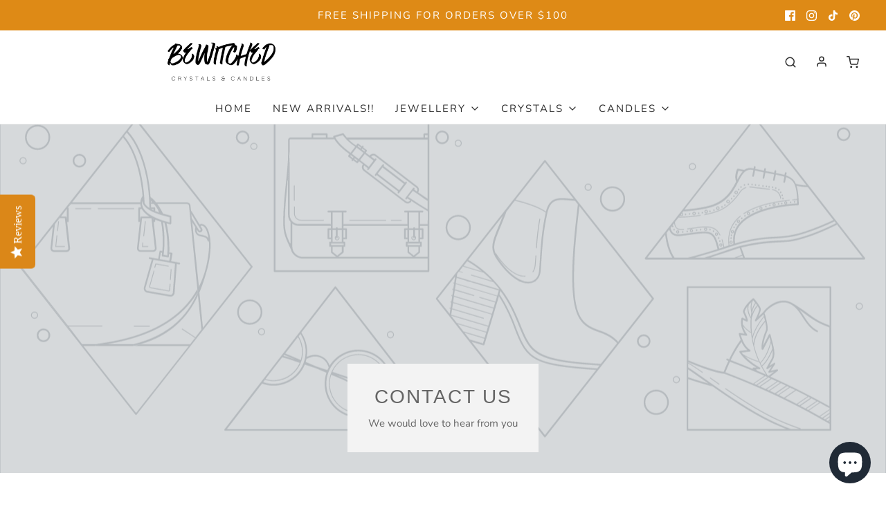

--- FILE ---
content_type: text/css
request_url: https://bewitchedcrystalsandcandles.com/cdn/shop/t/12/assets/custom.css?v=4650867987783403691665831804
body_size: -611
content:
.zoom-effect--inner{max-height:100%;top:50%;position:relative}
/*# sourceMappingURL=/cdn/shop/t/12/assets/custom.css.map?v=4650867987783403691665831804 */
